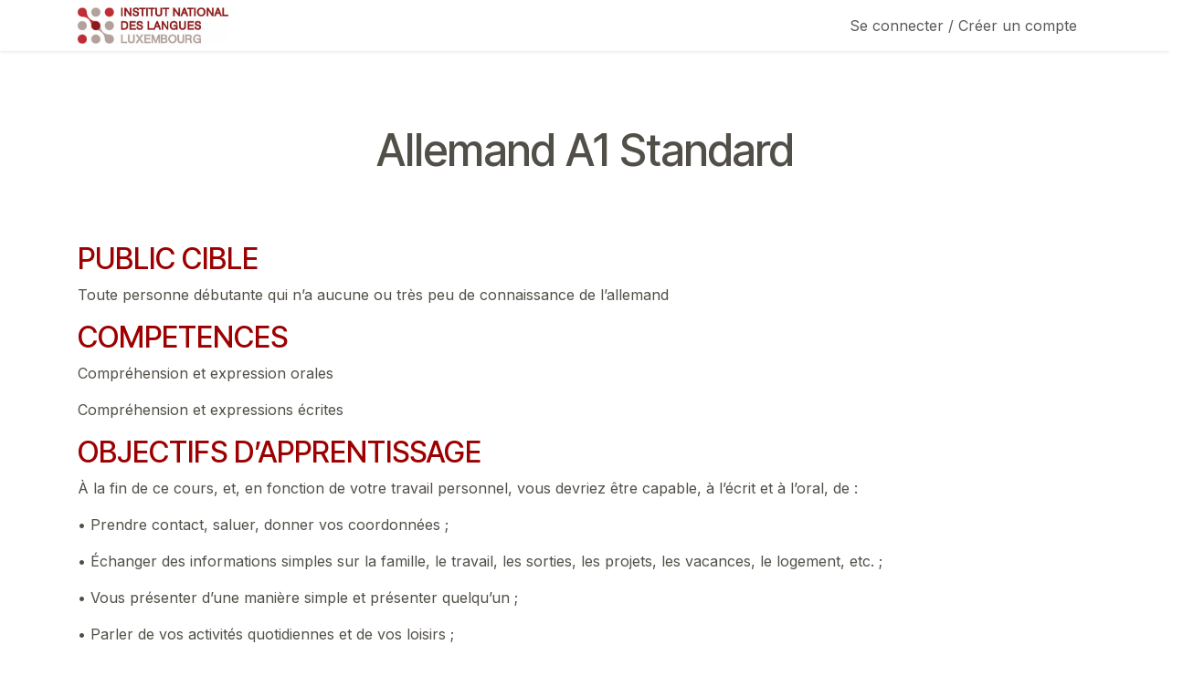

--- FILE ---
content_type: text/html; charset=utf-8
request_url: https://myinl.inll.lu/fr_FR/language/allemand-30/standard-122
body_size: 7717
content:
<!DOCTYPE html>
        
<html lang="fr-FR" data-website-id="1" data-main-object="ir.ui.view(1584,)" data-add2cart-redirect="1">
    <head>
        <meta charset="utf-8"/>
        <meta http-equiv="X-UA-Compatible" content="IE=edge"/>
        <meta name="viewport" content="width=device-width, initial-scale=1"/>
        <meta name="generator" content="Odoo"/>
            
        <meta property="og:type" content="website"/>
        <meta property="og:title" content="Offer Sessions List | MyINL"/>
        <meta property="og:site_name" content="MyINL"/>
        <meta property="og:url" content="https://myinl.inll.lu/fr_FR/language/allemand-30/standard-122"/>
        <meta property="og:image" content="https://myinl.inll.lu/web/image/website/1/logo?unique=e370e9d"/>
            
        <meta name="twitter:card" content="summary_large_image"/>
        <meta name="twitter:title" content="Offer Sessions List | MyINL"/>
        <meta name="twitter:image" content="https://myinl.inll.lu/web/image/website/1/logo/300x300?unique=e370e9d"/>
        
        <link rel="alternate" hreflang="en" href="https://myinl.inll.lu/language/allemand-30/standard-122"/>
        <link rel="alternate" hreflang="fr" href="https://myinl.inll.lu/fr_FR/language/allemand-30/standard-122"/>
        <link rel="alternate" hreflang="x-default" href="https://myinl.inll.lu/language/allemand-30/standard-122"/>
        <link rel="canonical" href="https://myinl.inll.lu/fr_FR/language/allemand-30/standard-122"/>
        
        <link rel="preconnect" href="https://fonts.gstatic.com/" crossorigin=""/>
        <title>Offer Sessions List | MyINL</title>
        <link type="image/x-icon" rel="shortcut icon" href="/web/image/website/1/favicon?unique=e370e9d"/>
        <link rel="preload" href="/web/static/src/libs/fontawesome/fonts/fontawesome-webfont.woff2?v=4.7.0" as="font" crossorigin=""/>
        <link type="text/css" rel="stylesheet" href="/web/assets/1/0a8d9fd/web.assets_frontend.min.css"/>
        <script id="web.layout.odooscript" type="text/javascript">
            var odoo = {
                csrf_token: "4c872e69a2495ffd5d4491969cd1cd413d1a75e7o1801445978",
                debug: "",
            };
        </script>
        <script type="text/javascript">
            odoo.__session_info__ = {"is_admin": false, "is_system": false, "is_public": true, "is_internal_user": false, "is_website_user": true, "uid": null, "is_frontend": true, "profile_session": null, "profile_collectors": null, "profile_params": null, "show_effect": true, "currencies": {"1": {"symbol": "\u20ac", "position": "after", "digits": [69, 2]}, "2": {"symbol": "$", "position": "before", "digits": [69, 2]}}, "quick_login": true, "bundle_params": {"lang": "fr_FR", "website_id": 1}, "test_mode": false, "websocket_worker_version": "18.0-7", "translationURL": "/website/translations", "cache_hashes": {"translations": "65513029ecf30d87da98fbc39e8d7ef59b99cd80"}, "geoip_country_code": "US", "geoip_phone_code": 1, "lang_url_code": "fr_FR"};
            if (!/(^|;\s)tz=/.test(document.cookie)) {
                const userTZ = Intl.DateTimeFormat().resolvedOptions().timeZone;
                document.cookie = `tz=${userTZ}; path=/`;
            }
        </script>
        <script type="text/javascript" defer="defer" src="/web/assets/1/08c147c/web.assets_frontend_minimal.min.js" onerror="__odooAssetError=1"></script>
        <script type="text/javascript" defer="defer" data-src="/web/assets/1/30adc7b/web.assets_frontend_lazy.min.js" onerror="__odooAssetError=1"></script>
        
        
    </head>
    <body>



        <div id="wrapwrap" class="   ">
            <a class="o_skip_to_content btn btn-primary rounded-0 visually-hidden-focusable position-absolute start-0" href="#wrap">Se rendre au contenu</a>
                <header id="top" data-anchor="true" data-name="Header" data-extra-items-toggle-aria-label="Bouton d&#39;éléments supplémentaires" class="   o_header_fixed" style=" ">
                    
    <nav data-name="Navbar" aria-label="Main" class="navbar navbar-expand-lg navbar-light o_colored_level o_cc d-none d-lg-block shadow-sm ">
        

            <div id="o_main_nav" class="o_main_nav container">
                
    <a data-name="Navbar Logo" href="/fr_FR" class="navbar-brand logo me-4">
            
            <span role="img" aria-label="Logo of MyINL" title="MyINL"><img src="/web/image/website/1/logo/MyINL?unique=e370e9d" class="img img-fluid" width="95" height="40" alt="MyINL" loading="lazy"/></span>
        </a>
    
                
    <ul role="menu" id="top_menu" class="nav navbar-nav top_menu o_menu_loading me-auto">
        

                    
    <li role="presentation" class="nav-item">
        <a role="menuitem" href="/fr_FR/course/offer" class="nav-link ">
            <span>Offre de cours</span>
        </a>
    </li>
    <li role="presentation" class="nav-item">
        <a role="menuitem" href="/fr_FR/exam/offer" class="nav-link ">
            <span>Examens et tests</span>
        </a>
    </li>
    <li role="presentation" class="nav-item dropdown ">
        <a data-bs-toggle="dropdown" href="#" role="menuitem" class="nav-link dropdown-toggle   ">
            <span>MyCourse</span>
        </a><ul role="menu" class="dropdown-menu ">
    <li role="presentation" class="">
        <a role="menuitem" href="/fr_FR/my/course" class="dropdown-item ">
            <span>Accueil MyCourse</span>
        </a>
    </li>
    <li role="presentation" class="">
        <a role="menuitem" href="/fr_FR/my/course/levels" class="dropdown-item ">
            <span>Mes niveaux</span>
        </a>
    </li>
    <li role="presentation" class="">
        <a role="menuitem" href="/fr_FR/my/course/selection" class="dropdown-item ">
            <span>Mon panier</span>
        </a>
    </li>
    <li role="presentation" class="">
        <a role="menuitem" href="/fr_FR/my/course/registrations" class="dropdown-item ">
            <span>Mes inscriptions</span>
        </a>
    </li>
        </ul>
    </li>
    <li role="presentation" class="nav-item dropdown ">
        <a data-bs-toggle="dropdown" href="#" role="menuitem" class="nav-link dropdown-toggle   ">
            <span>MyExam</span>
        </a><ul role="menu" class="dropdown-menu ">
    <li role="presentation" class="">
        <a role="menuitem" href="/fr_FR/my/exam" class="dropdown-item ">
            <span>Accueil MyExam</span>
        </a>
    </li>
    <li role="presentation" class="">
        <a role="menuitem" href="/fr_FR/my/exam/selection" class="dropdown-item ">
            <span>Mon panier</span>
        </a>
    </li>
    <li role="presentation" class="">
        <a role="menuitem" href="/fr_FR/my/exam/registrations" class="dropdown-item ">
            <span>Mes inscriptions</span>
        </a>
    </li>
        </ul>
    </li>
    <li role="presentation" class="nav-item">
        <a role="menuitem" href="/fr_FR/my/notification" class="nav-link ">
            <span>Mes communications</span>
        </a>
    </li>
                
    </ul>
                
                <ul class="navbar-nav align-items-center gap-2 flex-shrink-0 justify-content-end ps-3">
                    
        
            <li class=" divider d-none"></li> 
            
                    
                    
                    
                    
            <li class=" o_no_autohide_item">
                <a href="/web/login" class="o_nav_link_btn nav-link border px-3">Se connecter
                     / Créer un compte
            </a>
            </li>
                    
        
        
                    
                </ul>
            </div>
        
    </nav>
    <nav data-name="Navbar" aria-label="Mobile" class="navbar  navbar-light o_colored_level o_cc o_header_mobile d-block d-lg-none shadow-sm ">
        

        <div class="o_main_nav container flex-wrap justify-content-between">
            
    <a data-name="Navbar Logo" href="/fr_FR" class="navbar-brand logo ">
            
            <span role="img" aria-label="Logo of MyINL" title="MyINL"><img src="/web/image/website/1/logo/MyINL?unique=e370e9d" class="img img-fluid" width="95" height="40" alt="MyINL" loading="lazy"/></span>
        </a>
    
            <ul class="o_header_mobile_buttons_wrap navbar-nav flex-row align-items-center gap-2 mb-0">
        
            <li class=" divider d-none"></li> 
            
                <li class="o_not_editable">
                    <button class="nav-link btn me-auto p-2" type="button" data-bs-toggle="offcanvas" data-bs-target="#top_menu_collapse_mobile" aria-controls="top_menu_collapse_mobile" aria-expanded="false" aria-label="Toggle navigation">
                        <span class="navbar-toggler-icon"></span>
                    </button>
                </li>
            </ul>
            <div id="top_menu_collapse_mobile" class="offcanvas offcanvas-end o_navbar_mobile">
                <div class="offcanvas-header justify-content-end o_not_editable">
                    <button type="button" class="nav-link btn-close" data-bs-dismiss="offcanvas" aria-label="Fermer"></button>
                </div>
                <div class="offcanvas-body d-flex flex-column justify-content-between h-100 w-100">
                    <ul class="navbar-nav">
                        
                        
    <ul role="menu" class="nav navbar-nav top_menu  ">
        

                            
    <li role="presentation" class="nav-item">
        <a role="menuitem" href="/fr_FR/course/offer" class="nav-link ">
            <span>Offre de cours</span>
        </a>
    </li>
    <li role="presentation" class="nav-item">
        <a role="menuitem" href="/fr_FR/exam/offer" class="nav-link ">
            <span>Examens et tests</span>
        </a>
    </li>
    <li role="presentation" class="nav-item dropdown ">
        <a data-bs-toggle="dropdown" href="#" role="menuitem" class="nav-link dropdown-toggle   d-flex justify-content-between align-items-center">
            <span>MyCourse</span>
        </a><ul role="menu" class="dropdown-menu position-relative rounded-0 o_dropdown_without_offset">
    <li role="presentation" class="">
        <a role="menuitem" href="/fr_FR/my/course" class="dropdown-item ">
            <span>Accueil MyCourse</span>
        </a>
    </li>
    <li role="presentation" class="">
        <a role="menuitem" href="/fr_FR/my/course/levels" class="dropdown-item ">
            <span>Mes niveaux</span>
        </a>
    </li>
    <li role="presentation" class="">
        <a role="menuitem" href="/fr_FR/my/course/selection" class="dropdown-item ">
            <span>Mon panier</span>
        </a>
    </li>
    <li role="presentation" class="">
        <a role="menuitem" href="/fr_FR/my/course/registrations" class="dropdown-item ">
            <span>Mes inscriptions</span>
        </a>
    </li>
        </ul>
    </li>
    <li role="presentation" class="nav-item dropdown ">
        <a data-bs-toggle="dropdown" href="#" role="menuitem" class="nav-link dropdown-toggle   d-flex justify-content-between align-items-center">
            <span>MyExam</span>
        </a><ul role="menu" class="dropdown-menu position-relative rounded-0 o_dropdown_without_offset">
    <li role="presentation" class="">
        <a role="menuitem" href="/fr_FR/my/exam" class="dropdown-item ">
            <span>Accueil MyExam</span>
        </a>
    </li>
    <li role="presentation" class="">
        <a role="menuitem" href="/fr_FR/my/exam/selection" class="dropdown-item ">
            <span>Mon panier</span>
        </a>
    </li>
    <li role="presentation" class="">
        <a role="menuitem" href="/fr_FR/my/exam/registrations" class="dropdown-item ">
            <span>Mes inscriptions</span>
        </a>
    </li>
        </ul>
    </li>
    <li role="presentation" class="nav-item">
        <a role="menuitem" href="/fr_FR/my/notification" class="nav-link ">
            <span>Mes communications</span>
        </a>
    </li>
                        
    </ul>
                        
                        
                        </ul>
                    <ul class="navbar-nav gap-2 mt-3 w-100">
                        
                        
            <li class=" o_no_autohide_item">
                <a href="/web/login" class="nav-link o_nav_link_btn w-100 border text-center">Se connecter
                     / Créer un compte
            </a>
            </li>
                        
        
        
                        
                    </ul>
                </div>
            </div>
        </div>
    
    </nav>
    
        </header>
                <main>
                    
            <div id="wrap" class="oe_structure oe_empty">
                <section id="training_content_container" class="row mb32">
                </section>
                <section class="pt32">
                    <div class="container">
                        <div class="row s_nb_column_fixed">
                            <div class="col-lg-12 pt16 pb16 text-center">
                                <h1 class="s_title_default">
                                    Allemand A1 Standard
                                </h1>
                            </div>
                        </div>
                    </div>
                </section>
                <section class="pt32">
                    <div class="container">
                        <div class="row s_nb_column_fixed mb-4">
                            <div class="s_title pt16 pb16">
                                <div id="accordion">
                                    <div class="details-control">
                                        <span class="more_content"><h3><font style="color: rgb(156, 0, 0);">PUBLIC CIBLE</font></h3><p>Toute personne débutante qui n’a aucune ou très peu de connaissance de l’allemand</p><h3><font style="color: rgb(156, 0, 0);">COMPETENCES</font></h3><p>Compréhension et expression orales</p><p>Compréhension et expressions écrites</p><h3><font style="color: rgb(156, 0, 0);">OBJECTIFS D’APPRENTISSAGE</font></h3><p>À la fin de ce cours, et, en fonction de votre travail personnel, vous devriez être capable, à l’écrit et à l’oral, de :</p><p>•	Prendre contact, saluer, donner vos coordonnées ;</p><p>•	Échanger des informations simples sur la famille, le travail, les sorties, les projets, les 	vacances, le logement, etc. ;</p><p>•	Vous présenter d’une manière simple et présenter quelqu’un ;</p><p>•	Parler de vos activités quotidiennes et de vos loisirs ;</p><p>•	Communiquer simplement dans la vie de tous les jours : achats, restaurants, cafés…</p><h3><font style="color: rgb(156, 0, 0);">TYPE DE COURS</font></h3><p>Un cours standard (cours 3 fois par semaine) est basé sur le plan de travail.</p><h3><font style="color: rgb(156, 0, 0);">SUPPORTS DE COURS</font></h3><p>Méthodes récentes correspondant au niveau A1 du Cadre européen commun de référence pour les langues.</p><h3><font style="color: rgb(156, 0, 0);">ÉVALUATION</font></h3><p>Les apprenants sont évalués sur base d’une évaluation continue tout au long du semestre ou d’un test final à la fin de chaque semestre. Un bilan des compétences renseigne sur le niveau d’apprentissage atteint.</p></span>
                                        <a id="more" class="text-primary more o_not_editable"></a>
                                    </div>
                                </div>
                            </div>
                        </div>
                        <div class="row">
                        </div>
                    </div>
                </section>
                <section class="pt32">
                    <div class="container">
        
        <div class="modal fade o_technical_modal" id="no_recommended_level" tabindex="-1" role="dialog" aria-labelledby="no_recommended_level_label" aria-hidden="true">
            <div class="modal-dialog" role="document">
                <div class="modal-content">
                    <div class="modal-header">
                        <h4 class="modal-title" id="no_recommended_level_label">Pas de niveau recommandé pour cette langue</h4>
                    </div>
            <div class="modal-body">
                <p>
                    1. Allez sur
                    <a style="color:#8B121E;" href="/fr_FR/my/course/levels">Mes niveaux</a>
                    .
                </p>
                <p>2. Choisissez une langue et cliquez sur 'S'enregistrer'</p>
                <p style="margin-bottom:0 !important;">NON-DÉBUTANT :</p>
                <p>3. Faites le pré-test en ligne et prenez rendez-vous</p>
                <p style="margin-bottom:0 !important;">DÉBUTANT :</p>
                <p>3. Choisissez un niveau recommandé pour un cours d'initiation</p>
            </div>
                    <div class="modal-footer">
                        <button type="button" class="btn btn-primary" data-bs-dismiss="modal" id="close_modal">
                            Fermer</button>
            <a class="btn" href="/fr_FR/my/course/levels">Mes niveaux</a>
                    </div>
                </div>
            </div>
        </div>
        
        <div class="modal fade o_technical_modal" id="no_recommended_level_for_session" tabindex="-1" role="dialog" aria-labelledby="no_recommended_level_for_session_label" aria-hidden="true">
            <div class="modal-dialog" role="document">
                <div class="modal-content">
                    <div class="modal-header">
                        <h4 class="modal-title" id="no_recommended_level_for_session_label">Vous n'avez pas le niveau recommandé requis pour ce cours</h4>
                    </div>
                    <div class="modal-body">
                        <p>Vous n'avez pas le niveau recommandé requis pour ce cours.</p>
                        <p>
                            Vos niveaux recommandés pour
                            Allemand
                            :
                        </p>
                        <div class="col">
        <div class="row">
            <a class="btn p-1 px-2 btn-sm btn-danger" href="/web/login?redirect=/language/30">
                Connectez-vous pour afficher vos niveaux recommandés
            </a>
        </div>
                        </div>
                    </div>
                    <div class="modal-footer">
                        <button type="button" class="btn btn-primary" data-bs-dismiss="modal">Fermer</button>
                    </div>
                </div>
            </div>
        </div>
        
        <div class="modal fade o_technical_modal" id="not_authorized" tabindex="-1" role="dialog" aria-labelledby="not_authorized_label" aria-hidden="true">
            <div class="modal-dialog" role="document">
                <div class="modal-content">
                    <div class="modal-body">
                        <h4 class="font-weight-normal" id="not_authorized_label">
                            Vous avez déjà une inscription pour un cours de ce type. Vous ne pouvez pas sélectionner plusieurs cours du même type.
                        </h4>
                    </div>
                    <div class="modal-footer">
                        <button type="button" class="btn btn-primary" data-bs-dismiss="modal">Fermer</button>
                    </div>
                </div>
            </div>
        </div>
        
        <div class="modal fade o_technical_modal" id="not_allowed_age" tabindex="-1" role="dialog" aria-labelledby="not_allowed_label" aria-hidden="true">
            <div class="modal-dialog" role="document">
                <div class="modal-content">
                    <div class="modal-body">
                        <h4 class="font-weight-normal" id="not_allowed_label">
                            Vous devez être âgé.e d'au moins 18 ans pour vous inscrire aux cours de langue.
                        </h4>
                    </div>
                    <div class="modal-footer">
                        <button type="button" class="btn btn-primary" data-bs-dismiss="modal">Fermer</button>
                    </div>
                </div>
            </div>
        </div>
        <div class="row s_nb_column_fixed">
            <h2 class="h3 lead">
                Vos niveaux recommandés pour
                Allemand
                :
            </h2>
        </div>
        <div class="row">
            <a class="btn p-1 px-2 btn-sm btn-danger" href="/web/login?redirect=/language/30">
                Connectez-vous pour afficher vos niveaux recommandés
            </a>
        </div>
                    </div>
                </section>
                <section class="pb32">
                    <div class="container">
                        <div class="row">
                            <div class="pt32 pb32 w-100">
                                <h2 class="h3 lead">
                                    Offre de cours
                                    Allemand A1 Standard
                                </h2>
                                <form class="form-inline mb-2 mt-3 course_catalog">
                                    <select class="form-select mx-2 w-auto" id="locationSelect" data-column-id="0">
                                        <option selected="selected" value="">Tous les sites</option>
                                            <option>INLL Belval</option>
                                            <option>INLL Glacis</option>
                                    </select>
                                    <select class="form-select mx-2 w-auto" id="hoursSelect" data-column-id="2">
                                        <option selected="selected" value="">Horaire</option>
                                            <option>17:15-18:55</option>
                                            <option>19:00-20:40</option>
                                    </select>
                                    <select class="form-select mx-2 w-auto" id="daysSelect" data-column-id="3">
                                        <option selected="selected" value="">Jours</option>
                                            <option>Lu-Je-Ve</option>
                                            <option>Lu-Ma-Je</option>
                                            <option>Lu-Me-Ve</option>
                                    </select>
                                </form>
                                <table class="hasDataTable languageTable table table-hover">
                                    <thead>
                                        <tr>
                                            <th data-priority="1">Site</th>
                                            <th data-priority="1">Emploi du temps</th>
                                            <th data-priority="1" class="d-none">Heures</th>
                                            <th data-priority="1" class="d-none">Jours</th>
                                            <th data-priority="1" class="d-none">Date de début</th>
                                            <th data-priority="1" class="d-none">Date de fin</th>
                                            <th data-priority="1" class="date-format">Date de début</th>
                                            <th data-priority="1" class="date-format">Date de fin</th>
                                            <th data-priority="1" class="price-format">Tarif</th>
                                            <th data-priority="1">Référence</th>
                                            <th data-priority="1" class="no-sort"></th>
                                        </tr>
                                    </thead>
                                    <tbody>
                                            <tr>
                                                <td>
                                                            <span>INLL Belval</span>
                                                </td>
                                                <td>
                                                        17:15-18:55 Lu-Me-Ve
                                                        <br/>
                                                </td>
                                                <td class="d-none">
                                                    17:15-18:55
                                                </td>
                                                <td class="d-none">
                                                    Lu-Me-Ve
                                                </td>
                                                <td class="d-none">
                                                </td>
                                                <td class="d-none">
                                                </td>
                                                <td>
                                                    2025-09-24 17:15:00
                                                </td>
                                                <td>
                                                    2026-02-04 18:55:00
                                                </td>
                                                <td>
                                                    280.0
                                                </td>
                                                <td>
                                                    DE0019-6559
                                                </td>
                                                <td>
                                                    <span class="btn mb-1 btn-sm btn-outline-danger">
                                                        Inscriptions closes
                                                    </span>
                                                </td>
                                            </tr>
                                            <tr>
                                                <td>
                                                            <span>INLL Glacis</span>
                                                </td>
                                                <td>
                                                        19:00-20:40 Lu-Ma-Je
                                                        <br/>
                                                </td>
                                                <td class="d-none">
                                                    19:00-20:40
                                                </td>
                                                <td class="d-none">
                                                    Lu-Ma-Je
                                                </td>
                                                <td class="d-none">
                                                </td>
                                                <td class="d-none">
                                                </td>
                                                <td>
                                                    2025-09-23 19:00:00
                                                </td>
                                                <td>
                                                    2026-02-05 20:40:00
                                                </td>
                                                <td>
                                                    280.0
                                                </td>
                                                <td>
                                                    DE0019-6593
                                                </td>
                                                <td>
                                                    <span class="btn mb-1 btn-sm btn-outline-warning">
                                                        Complet
                                                    </span>
                                                </td>
                                            </tr>
                                            <tr>
                                                <td>
                                                            <span>INLL Glacis</span>
                                                </td>
                                                <td>
                                                        17:15-18:55 Lu-Je-Ve
                                                        <br/>
                                                </td>
                                                <td class="d-none">
                                                    17:15-18:55
                                                </td>
                                                <td class="d-none">
                                                    Lu-Je-Ve
                                                </td>
                                                <td class="d-none">
                                                </td>
                                                <td class="d-none">
                                                </td>
                                                <td>
                                                    2025-09-25 17:15:00
                                                </td>
                                                <td>
                                                    2026-02-05 18:55:00
                                                </td>
                                                <td>
                                                    280.0
                                                </td>
                                                <td>
                                                    DE0019-7409
                                                </td>
                                                <td>
                                                    <span class="btn mb-1 btn-sm btn-outline-danger">
                                                        Inscriptions closes
                                                    </span>
                                                </td>
                                            </tr>
                                    </tbody>
                                </table>
                            </div>
                        </div>
                    </div>
                </section>
            </div>
        
        <div id="o_shared_blocks" class="oe_unremovable"></div>
                </main>
                <footer id="bottom" data-anchor="true" data-name="Footer" class="o_footer o_colored_level o_cc ">
                    <div id="footer" class="oe_structure oe_structure_solo d-none d-none">
      <section class="s_text_block pt40 pb16" data-snippet="s_text_block" data-name="Text">
        <div class="container">
          <div class="row">
            <div class="col-lg-2 pt24 pb24">
              <h5 class="mb-3">Liens utiles</h5>
              <ul class="list-unstyled">
                <li>
                  <a href="/fr_FR/exam/offer">Accueil</a>
                </li>
                <li>
                  <a href="#">À propos de nous</a>
                </li>
                <li>
                  <a href="#">Produits</a>
                </li>
                <li>
                  <a href="#">Services</a>
                </li>
                <li>
                  <a href="#">Légal</a>
                </li>
                <li>
                  <a href="/fr_FR/contactus">Contactez-nous</a>
                </li>
              </ul>
            </div>
            <div class="col-lg-5 pt24 pb24">
              <h5 class="mb-3">À propos de nous</h5>
              <p>Nous sommes une équipe de passionnés dont le but est d'améliorer la vie de chacun grâce à des produits disruptifs. Nous fabriquons d'excellents produits pour résoudre vos problèmes commerciaux.
<br/><br/>Nos produits sont conçus pour les petites et moyennes entreprises désireuses d'optimiser leurs performances.</p>
            </div>
            <div id="connect" class="col-lg-4 offset-lg-1 pt24 pb24">
              <h5 class="mb-3">Rejoignez-nous</h5>
              <ul class="list-unstyled">
                <li>
                  <i class="fa fa-comment fa-fw me-2"></i>
                  <a href="/fr_FR/contactus">Contactez-nous</a>
                </li>
                <li>
                  <i class="fa fa-envelope fa-fw me-2"></i>
                  <a href="mailto:False">False</a>
                </li>
                <li>
                  <i class="fa fa-phone fa-fw me-2"></i>
                  <span class="o_force_ltr">
                    <a href="tel:352 26 44 30 – 1">352 26 44 30 – 1</a>
                  </span>
                </li>
              </ul>
              <div class="s_share text-start" data-snippet="s_share" data-name="Social Media">
                <h5 class="s_share_title d-none">Nous suivre</h5>
                <a href="/fr_FR/website/social/facebook" class="s_share_facebook" target="_blank">
                  <i class="fa fa-facebook rounded-circle shadow-sm"></i>
                </a>
                <a href="/fr_FR/website/social/twitter" class="s_share_twitter" target="_blank">
                  <i class="fa fa-twitter rounded-circle shadow-sm"></i>
                </a>
                <a href="/fr_FR/website/social/linkedin" class="s_share_linkedin" target="_blank">
                  <i class="fa fa-linkedin rounded-circle shadow-sm"></i>
                </a>
                <a href="/fr_FR" class="link-800 float-end">
                  <i class="fa fa-home rounded-circle shadow-sm"></i>
                </a>
              </div>
            </div>
          </div>
        </div>
      </section>
    </div>
  <div class="o_footer_copyright o_colored_level o_cc" data-name="Copyright">
                        <div class="container py-3">
                            <div class="row">
                                <div class="col-sm text-center text-sm-start text-muted">
                                    <span class="o_footer_copyright_name me-2">Copyright &copy; Nom de l'entreprise</span>
        
            <div class="js_language_selector  dropup d-print-none">
                <button type="button" data-bs-toggle="dropdown" aria-haspopup="true" aria-expanded="true" class="border-0 dropdown-toggle btn btn-sm btn-outline-secondary">
    <img class="o_lang_flag " src="/base/static/img/country_flags/fr.png?height=25" alt="" loading="lazy"/>
                    <span class=""> Français</span>
                </button>
                <div role="menu" class="dropdown-menu ">
                        <a class="dropdown-item js_change_lang " role="menuitem" href="/language/allemand-30/standard-122" data-url_code="en_US" title="English">
    <img class="o_lang_flag " src="/base/static/img/country_flags/us.png?height=25" alt="" loading="lazy"/>
                            <span class="">English</span>
                        </a>
                        <a class="dropdown-item js_change_lang active" role="menuitem" href="/fr_FR/language/allemand-30/standard-122" data-url_code="fr_FR" title=" Français">
    <img class="o_lang_flag " src="/base/static/img/country_flags/fr.png?height=25" alt="" loading="lazy"/>
                            <span class=""> Français</span>
                        </a>
                </div>
            </div>
        
    </div>
                                <div class="col-sm text-center text-sm-end o_not_editable d-none">
        <div class="o_brand_promotion">
        Généré par 
            <a target="_blank" class="badge text-bg-light" href="http://www.odoo.com?utm_source=db&amp;utm_medium=website">
                <img alt="Odoo" src="/web/static/img/odoo_logo_tiny.png" width="62" height="20" style="width: auto; height: 1em; vertical-align: baseline;" loading="lazy"/>
            </a>
        - 
                    Le #1 <a target="_blank" href="http://www.odoo.com/app/ecommerce?utm_source=db&amp;utm_medium=website">Open Source eCommerce</a>
                
        </div>
                                </div>
                            </div>
                        </div>
                    </div>
                </footer>
            </div>
        
        </body>
</html>